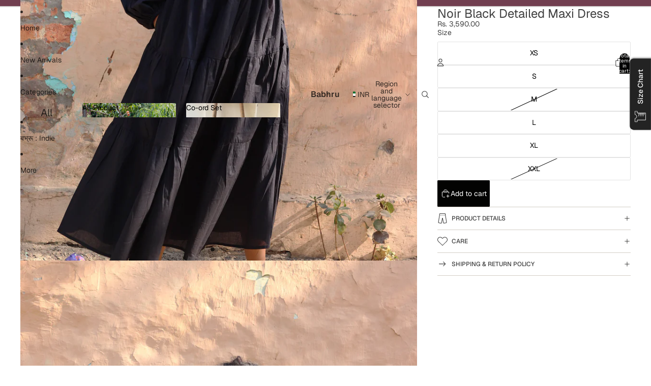

--- FILE ---
content_type: text/javascript
request_url: https://babhru.com/cdn/shop/t/13/assets/utilities.js?v=74239430246599389161765545703
body_size: 2811
content:
export const requestIdleCallback=typeof window.requestIdleCallback=="function"?window.requestIdleCallback:setTimeout,requestYieldCallback=callback=>{requestAnimationFrame(()=>{setTimeout(callback,0)})};export function isLowPowerDevice(){return Number(navigator.hardwareConcurrency)<=2||Number(navigator.deviceMemory)<=2}export function supportsViewTransitions(){return typeof document.startViewTransition=="function"}export const viewTransition={current:void 0};const viewTransitionTypes={"product-grid":async()=>{const grid=document.querySelector(".product-grid"),productCards=[...document.querySelectorAll(".product-grid .product-grid__item")];if(!(!grid||!productCards.length))return await new Promise(resolve=>requestIdleCallback(()=>{const cardsToAnimate=getCardsToAnimate(grid,productCards);productCards.forEach((card,index)=>{index<cardsToAnimate?card.style.setProperty("view-transition-name",`product-card-${card.dataset.productId}`):card.style.setProperty("content-visibility","hidden")}),resolve(null)})),()=>productCards.forEach(card=>{card.style.removeProperty("view-transition-name"),card.style.removeProperty("content-visibility")})}};export function startViewTransition(callback,types){return new Promise(async resolve=>{if(supportsViewTransitions()&&!prefersReducedMotion()){let cleanupFunctions=[];if(types){for(const type of types)if(viewTransitionTypes[type]){const cleanupFunction=await viewTransitionTypes[type]();cleanupFunction&&cleanupFunctions.push(cleanupFunction)}}const transition=document.startViewTransition(callback);viewTransition.current||(viewTransition.current=transition.finished),types&&types.forEach(type=>transition.types.add(type)),transition.finished.then(()=>{viewTransition.current=void 0,cleanupFunctions.forEach(cleanupFunction=>cleanupFunction()),resolve()});return}callback(),resolve()})}export function fetchConfig(type="json",config={}){const headers={"Content-Type":"application/json",Accept:`application/${type}`,...config.headers};return type==="javascript"&&(headers["X-Requested-With"]="XMLHttpRequest",delete headers["Content-Type"]),{method:"POST",headers,body:config.body}}export function debounce(fn,wait){let timeout;function debounced(...args){clearTimeout(timeout),timeout=setTimeout(()=>fn.apply(this,args),wait)}return debounced.cancel=()=>{clearTimeout(timeout)},debounced}export function throttle(fn,delay){let lastCall=0;function throttled(...args){const now=performance.now();now-lastCall>=delay&&(lastCall=now,fn.apply(this,args))}return throttled.cancel=()=>{lastCall=performance.now()},throttled}const reducedMotion=matchMedia("(prefers-reduced-motion: reduce)");export function prefersReducedMotion(){return reducedMotion.matches}export function normalizeString(str){return str.normalize("NFD").replace(/\p{Diacritic}/gu,"").toLowerCase()}export function formatMoney(value){let valueWithNoSpaces=value.replace(" ","");return valueWithNoSpaces.indexOf(",")===-1?valueWithNoSpaces:valueWithNoSpaces.indexOf(",")<valueWithNoSpaces.indexOf(".")?valueWithNoSpaces.replace(",",""):valueWithNoSpaces.indexOf(".")<valueWithNoSpaces.indexOf(",")?valueWithNoSpaces.replace(".","").replace(",","."):valueWithNoSpaces.indexOf(",")!==-1?valueWithNoSpaces.replace(",","."):valueWithNoSpaces}export function onDocumentLoaded(callback){document.readyState==="complete"?callback():window.addEventListener("load",callback)}export function onDocumentReady(callback){document.readyState==="loading"?document.addEventListener("DOMContentLoaded",callback):callback()}export function onAnimationEnd(elements,callback,options={subtree:!0}){const animationPromises=(Array.isArray(elements)?elements.flatMap(element=>element.getAnimations(options)):elements.getAnimations(options)).reduce((acc,animation)=>(animation.timeline instanceof DocumentTimeline&&acc.push(animation.finished),acc),[]);return Promise.allSettled(animationPromises).then(callback)}export function isClickedOutside(event,element){return event.target instanceof HTMLDialogElement||!(event.target instanceof Element)?!isPointWithinElement(event.clientX,event.clientY,element):!element.contains(event.target)}export function isPointWithinElement(x,y,element){const{left,right,top,bottom}=element.getBoundingClientRect();return x>=left&&x<=right&&y>=top&&y<=bottom}export const mediaQueryLarge=matchMedia("(min-width: 750px)");export function isMobileBreakpoint(){return!mediaQueryLarge.matches}export function isDesktopBreakpoint(){return mediaQueryLarge.matches}export function clamp(value,min,max){return Math.max(min,Math.min(value,max))}export function center(element,axis){const{left,width,top,height}=element.getBoundingClientRect(),point={x:left+width/2,y:top+height/2};return axis?point[axis]:point}export function start(element,axis){const{left,top}=element.getBoundingClientRect(),point={x:left,y:top};return axis?point[axis]:point}export function closest(values,target){return values.reduce(function(prev,curr){return Math.abs(curr-target)<Math.abs(prev-target)?curr:prev})}export function preventDefault(event){event.preventDefault()}export function getVisibleElements(root,elements,ratio=1,axis){if(!elements?.length)return[];const rootRect=root.getBoundingClientRect();return elements.filter(element=>{const{width,height,top,right,left,bottom}=element.getBoundingClientRect();if(ratio<1){const intersectionLeft=Math.max(rootRect.left,left),intersectionRight=Math.min(rootRect.right,right),intersectionWidth=Math.max(0,intersectionRight-intersectionLeft);if(axis==="x")return width>0&&intersectionWidth/width>=ratio;const intersectionTop=Math.max(rootRect.top,top),intersectionBottom=Math.min(rootRect.bottom,bottom),intersectionHeight=Math.max(0,intersectionBottom-intersectionTop);if(axis==="y")return height>0&&intersectionHeight/height>=ratio;const intersectionArea=intersectionWidth*intersectionHeight,elementArea=width*height;return elementArea>0&&intersectionArea/elementArea>=ratio}const isWithinX=left>=rootRect.left&&right<=rootRect.right;if(axis==="x")return isWithinX;const isWithinY=top>=rootRect.top&&bottom<=rootRect.bottom;return(axis==="y"||isWithinX)&&isWithinY})}export function getIOSVersion(){const{userAgent}=navigator;if(!/(iPhone|iPad)/i.test(userAgent))return null;const version=userAgent.match(/OS ([\d_]+)/)?.[1],[major,minor]=version?.split("_")||[];return!version||!major?null:{fullString:version.replace("_","."),major:parseInt(major,10),minor:minor?parseInt(minor,10):0}}function getCardsToAnimate(grid,cards){if(!grid||!cards||cards.length===0)return 0;const itemSample=cards[0];if(!itemSample)return 0;const gridRect=grid.getBoundingClientRect(),visibleArea={top:Math.max(0,gridRect.top),bottom:Math.min(window.innerHeight,gridRect.bottom)},visibleHeight=Math.round(visibleArea.bottom-visibleArea.top);if(visibleHeight<=0)return 0;const cardSample=itemSample.querySelector("product-card"),gridStyle=getComputedStyle(grid),galleryAspectRatio=cardSample?.refs?.cardGallery?.style.getPropertyValue("--gallery-aspect-ratio")||"";let aspectRatio=parseFloat(galleryAspectRatio)||.5;if(galleryAspectRatio?.includes("/")){const[width="1",height="2"]=galleryAspectRatio.split("/");aspectRatio=parseInt(width,10)/parseInt(height,10)}const cardGap=parseInt(cardSample?.refs?.productCardLink?.style.getPropertyValue("--product-card-gap")||"")||12,gridGap=parseInt(gridStyle.getPropertyValue("--product-grid-gap"))||12,detailsSize=((parseInt(gridStyle.fontSize)||16)+2)*2,isMobile=window.innerWidth<750,cardWidth=isMobile?Math.round((gridRect.width-gridGap)/2):100,cardHeight=Math.round(cardWidth/aspectRatio)+cardGap+detailsSize,columnsInGrid=isMobile?2:Math.floor((gridRect.width+gridGap)/(cardWidth+gridGap)),rowsInGrid=Math.ceil((visibleHeight-gridGap)/(cardHeight+gridGap));return columnsInGrid*rowsInGrid}export function preloadImage(src){const image=new Image;image.src=src}export class TextComponent extends HTMLElement{shimmer(){this.setAttribute("shimmer","")}}customElements.get("text-component")||customElements.define("text-component",TextComponent);export function resetShimmer(container=document.body){container.querySelectorAll("[shimmer]").forEach(item=>item.removeAttribute("shimmer"))}export function changeMetaThemeColor(colorSourceElement){const metaThemeColor=document.head.querySelector('meta[name="theme-color"]'),containerStyle=window.getComputedStyle(colorSourceElement);metaThemeColor&&metaThemeColor.setAttribute("content",containerStyle.backgroundColor)}export function getViewParameterValue(){return new URLSearchParams(window.location.search).get("view")}export function parseIntOrDefault(value,defaultValue){if(value==null||value==="")return defaultValue;const parsed=parseInt(value.toString());return isNaN(parsed)?defaultValue:parsed}class Scheduler{#queue=new Set;#scheduled=!1;schedule=async task=>{this.#queue.add(task),this.#scheduled||(this.#scheduled=!0,viewTransition.current&&await viewTransition.current,requestAnimationFrame(this.flush))};flush=()=>{for(const task of this.#queue)setTimeout(task,0);this.#queue.clear(),this.#scheduled=!1}}export const scheduler=new Scheduler;export function oncePerEditorSession(element,sessionKeyName,callback){const isInThemeEditor=window.Shopify?.designMode,shopifyEditorSectionId=JSON.parse(element.dataset.shopifyEditorSection||"{}").id,shopifyEditorBlockId=JSON.parse(element.dataset.shopifyEditorBlock||"{}").id,uniqueSessionKey=`${sessionKeyName}-${shopifyEditorSectionId||shopifyEditorBlockId}`;isInThemeEditor&&sessionStorage.getItem(uniqueSessionKey)||(callback(),isInThemeEditor&&sessionStorage.setItem(uniqueSessionKey,"true"))}export class ResizeNotifier extends ResizeObserver{#initialized=!1;constructor(callback){super(entries=>{if(this.#initialized)return callback(entries,this);this.#initialized=!0})}disconnect(){this.#initialized=!1,super.disconnect()}}export function calculateHeaderGroupHeight(header=document.querySelector("#header-component"),headerGroup=document.querySelector("#header-group")){if(!headerGroup)return 0;let totalHeight=0;const children=headerGroup.children;for(let i=0;i<children.length;i++){const element=children[i];element===header||!(element instanceof HTMLElement)||(totalHeight+=element.offsetHeight)}return header instanceof HTMLElement&&header.hasAttribute("transparent")&&header.parentElement?.nextElementSibling?totalHeight+header.offsetHeight:totalHeight}function updateTransparentHeaderOffset(){const header=document.querySelector("#header-component"),hasHeaderSection=document.querySelector("#header-group")?.querySelector(".header-section");if(!hasHeaderSection||!header?.hasAttribute("transparent")){document.body.style.setProperty("--transparent-header-offset-boolean","0");return}const shouldApplyOffset=hasHeaderSection.nextElementSibling?.classList.contains("shopify-section")?"0":"1";document.body.style.setProperty("--transparent-header-offset-boolean",shouldApplyOffset)}function updateHeaderHeights(){const header=document.querySelector("header-component");if(!(header instanceof HTMLElement))return;const headerHeight=header.offsetHeight,headerGroupHeight=calculateHeaderGroupHeight(header);document.body.style.setProperty("--header-height",`${headerHeight}px`),document.body.style.setProperty("--header-group-height",`${headerGroupHeight}px`)}export function updateAllHeaderCustomProperties(){updateHeaderHeights(),updateTransparentHeaderOffset()}Theme.utilities={...Theme.utilities,scheduler};
//# sourceMappingURL=/cdn/shop/t/13/assets/utilities.js.map?v=74239430246599389161765545703


--- FILE ---
content_type: text/plain; charset=utf-8
request_url: https://app.cleansizecharts.com/api/v1/shared/tables_widget/38220?user_language=en
body_size: 10143
content:

  <div class="ccpops-popup__content__table ccpops-popup__INCHES_table" style="display: block;">
    <p><strong>BODY MEASUREMENTS - </strong>TOPS or SHIRTS &amp; DRESSES</p>
<table class="ccpops-table" style="border-collapse: collapse; width: 100%; height: 242.766px; border-width: 1px; border-color: #95a5a6;" border="1">
<tbody>
<tr style="height: 64.375px; background-color: #000000;">
<td style="width: 14.4262%; height: 64.375px; border-width: 1px; border-color: #95a5a6; padding: 0px;">&nbsp;</td>
<td style="width: 14.4262%; height: 64.375px; border-width: 1px; border-color: #95a5a6; padding: 0px;"><span style="font-size: 14px;"><strong><span style="color: #ffffff;">XS</span></strong></span></td>
<td style="width: 14.4262%; height: 64.375px; border-width: 1px; border-color: #95a5a6; padding: 0px;"><span style="font-size: 14px;"><strong><span style="color: #ffffff;">S</span></strong></span></td>
<td style="width: 14.4262%; height: 64.375px; border-width: 1px; border-color: #95a5a6; padding: 0px;"><span style="font-size: 14px;"><strong><span style="color: #ffffff;">M</span></strong></span></td>
<td style="width: 14.4262%; border-width: 1px; border-color: #95a5a6; padding: 0px; height: 64.375px;"><span style="font-size: 14px;"><strong><span style="color: #ffffff;">L</span></strong></span></td>
<td style="width: 14.4262%; height: 64.375px; border-width: 1px; border-color: #95a5a6; padding: 0px;"><span style="font-size: 14px;"><strong><span style="color: #ffffff;">XL</span></strong></span></td>
<td style="width: 14.4262%; border-width: 1px; border-color: #95a5a6; padding: 0px; height: 64.375px;"><span style="font-size: 14px;"><strong><span style="color: #ffffff;">XXL</span></strong></span></td>
</tr>
<tr style="height: 35.9688px;">
<td style="width: 14.4262%; height: 35.9688px; border-width: 1px; border-color: #95a5a6; padding: 0px;"><span style="font-size: 12px;">Bust</span></td>
<td style="width: 14.4262%; height: 35.9688px; border-width: 1px; border-color: #95a5a6; padding: 0px;" data-sheets-value="{&quot;1&quot;:3,&quot;3&quot;:4}"><span style="font-size: 14px;">32-33</span></td>
<td style="width: 14.4262%; height: 35.9688px; border-width: 1px; border-color: #95a5a6; padding: 0px;" data-sheets-value="{&quot;1&quot;:3,&quot;3&quot;:32}"><span style="font-size: 14px;">34-35</span></td>
<td style="width: 14.4262%; height: 35.9688px; border-width: 1px; border-color: #95a5a6; padding: 0px;" data-sheets-value="{&quot;1&quot;:3,&quot;3&quot;:0}"><span style="font-size: 14px;">36-37</span></td>
<td style="width: 14.4262%; border-width: 1px; border-color: #95a5a6; padding: 0px; height: 35.9688px;"><span style="font-size: 14px;">38-39</span></td>
<td style="width: 14.4262%; height: 35.9688px; border-width: 1px; border-color: #95a5a6; padding: 0px;" data-sheets-value="{&quot;1&quot;:3,&quot;3&quot;:4}"><span style="font-size: 14px;">40-41</span></td>
<td style="width: 14.4262%; border-width: 1px; border-color: #95a5a6; padding: 0px; height: 35.9688px;"><span style="font-size: 14px;">42-43</span></td>
</tr>
<tr style="height: 35.9688px;">
<td style="width: 14.4262%; height: 35.9688px; border-width: 1px; border-color: #95a5a6; padding: 0px;"><span style="font-size: 12px;">Waist</span></td>
<td style="width: 14.4262%; height: 35.9688px; border-width: 1px; border-color: #95a5a6; padding: 0px;" data-sheets-value="{&quot;1&quot;:3,&quot;3&quot;:8}"><span style="font-size: 14px;">26-27</span></td>
<td style="width: 14.4262%; height: 35.9688px; border-width: 1px; border-color: #95a5a6; padding: 0px;" data-sheets-value="{&quot;1&quot;:3,&quot;3&quot;:36}"><span style="font-size: 14px;">28-29</span></td>
<td style="width: 14.4262%; height: 35.9688px; border-width: 1px; border-color: #95a5a6; padding: 0px;" data-sheets-value="{&quot;1&quot;:3,&quot;3&quot;:4}"><span style="font-size: 14px;">30-31</span></td>
<td style="width: 14.4262%; border-width: 1px; border-color: #95a5a6; padding: 0px; height: 35.9688px;"><span style="font-size: 14px;">32-33</span></td>
<td style="width: 14.4262%; height: 35.9688px; border-width: 1px; border-color: #95a5a6; padding: 0px;" data-sheets-value="{&quot;1&quot;:3,&quot;3&quot;:8}"><span style="font-size: 14px;">34-35</span></td>
<td style="width: 14.4262%; border-width: 1px; border-color: #95a5a6; padding: 0px; height: 35.9688px;"><span style="font-size: 14px;">36-37</span></td>
</tr>
<tr style="height: 35.9688px;">
<td style="width: 14.4262%; height: 35.9688px; border-width: 1px; border-color: #95a5a6; padding: 0px;"><span style="font-size: 12px;">Hips</span></td>
<td style="width: 14.4262%; height: 35.9688px; border-width: 1px; border-color: #95a5a6; padding: 0px;" data-sheets-value="{&quot;1&quot;:3,&quot;3&quot;:12}"><span style="font-size: 14px;">34-35</span></td>
<td style="width: 14.4262%; height: 35.9688px; border-width: 1px; border-color: #95a5a6; padding: 0px;" data-sheets-value="{&quot;1&quot;:3,&quot;3&quot;:40}"><span style="font-size: 14px;">36-37</span></td>
<td style="width: 14.4262%; height: 35.9688px; border-width: 1px; border-color: #95a5a6; padding: 0px;" data-sheets-value="{&quot;1&quot;:3,&quot;3&quot;:8}"><span style="font-size: 14px;">38-39</span></td>
<td style="width: 14.4262%; border-width: 1px; border-color: #95a5a6; padding: 0px; height: 35.9688px;"><span style="font-size: 14px;">40-41</span></td>
<td style="width: 14.4262%; height: 35.9688px; border-width: 1px; border-color: #95a5a6; padding: 0px;" data-sheets-value="{&quot;1&quot;:3,&quot;3&quot;:12}"><span style="font-size: 14px;">42-43</span></td>
<td style="width: 14.4262%; border-width: 1px; border-color: #95a5a6; padding: 0px; height: 35.9688px;"><span style="font-size: 14px;">44-45</span></td>
</tr>
<tr style="height: 35.9688px;">
<td style="width: 14.4262%; height: 70.4844px; border-width: 1px; border-color: #95a5a6; padding: 0px;">Shoulder</td>
<td style="width: 14.4262%; height: 70.4844px; border-width: 1px; border-color: #95a5a6; padding: 0px;" data-sheets-value="{&quot;1&quot;:3,&quot;3&quot;:16}"><span style="font-size: 14px;">14.5</span></td>
<td style="width: 14.4262%; height: 70.4844px; border-width: 1px; border-color: #95a5a6; padding: 0px;" data-sheets-value="{&quot;1&quot;:3,&quot;3&quot;:44}"><span style="font-size: 14px;">14.5</span></td>
<td style="width: 14.4262%; height: 70.4844px; border-width: 1px; border-color: #95a5a6; padding: 0px;" data-sheets-value="{&quot;1&quot;:3,&quot;3&quot;:12}"><span style="font-size: 14px;">15</span></td>
<td style="width: 14.4262%; border-width: 1px; border-color: #95a5a6; padding: 0px; height: 70.4844px;"><span style="font-size: 14px;">15.5</span></td>
<td style="width: 14.4262%; height: 70.4844px; border-width: 1px; border-color: #95a5a6; padding: 0px;" data-sheets-value="{&quot;1&quot;:3,&quot;3&quot;:16}"><span style="font-size: 14px;">16</span></td>
<td style="width: 14.4262%; border-width: 1px; border-color: #95a5a6; padding: 0px; height: 70.4844px;"><span style="font-size: 14px;">16</span></td>
</tr>
</tbody>
</table>
<p>&nbsp;</p>
<p>BODY MEASUREMENTS - BOTTOM WEAR</p>
<table class="ccpops-table" style="border-collapse: collapse; width: 100%; height: 242.766px; border-width: 1px; border-color: #95a5a6;" border="1">
<tbody>
<tr style="height: 22px; background-color: #000000;">
<td style="width: 14.4262%; height: 64.375px; border-width: 1px; border-color: #95a5a6; padding: 0px;">&nbsp;</td>
<td style="width: 14.4262%; height: 64.375px; border-width: 1px; border-color: #95a5a6; padding: 0px;"><span style="font-size: 14px;"><strong><span style="color: #ffffff;">XS</span></strong></span></td>
<td style="width: 14.4262%; height: 64.375px; border-width: 1px; border-color: #95a5a6; padding: 0px;"><span style="font-size: 14px;"><strong><span style="color: #ffffff;">S</span></strong></span></td>
<td style="width: 14.4262%; height: 64.375px; border-width: 1px; border-color: #95a5a6; padding: 0px;"><span style="font-size: 14px;"><strong><span style="color: #ffffff;">M</span></strong></span></td>
<td style="width: 14.4262%; border-width: 1px; border-color: #95a5a6; padding: 0px; height: 64.375px;"><span style="font-size: 14px;"><strong><span style="color: #ffffff;">L</span></strong></span></td>
<td style="width: 14.4262%; height: 64.375px; border-width: 1px; border-color: #95a5a6; padding: 0px;"><span style="font-size: 14px;"><strong><span style="color: #ffffff;">XL</span></strong></span></td>
<td style="width: 14.4262%; border-width: 1px; border-color: #95a5a6; padding: 0px; height: 64.375px;"><span style="font-size: 14px;"><strong><span style="color: #ffffff;">XXL</span></strong></span></td>
</tr>
<tr style="height: 4px;">
<td style="width: 14.4262%; height: 35.9688px; border-width: 1px; border-color: #95a5a6; padding: 0px;"><span style="font-size: 12px;">Waist</span></td>
<td style="width: 14.4262%; height: 35.9688px; border-width: 1px; border-color: #95a5a6; padding: 0px;" data-sheets-value="{&quot;1&quot;:3,&quot;3&quot;:4}"><span style="font-size: 14px;">26</span></td>
<td style="width: 14.4262%; height: 35.9688px; border-width: 1px; border-color: #95a5a6; padding: 0px;" data-sheets-value="{&quot;1&quot;:3,&quot;3&quot;:32}"><span style="font-size: 14px;">28</span></td>
<td style="width: 14.4262%; height: 35.9688px; border-width: 1px; border-color: #95a5a6; padding: 0px;" data-sheets-value="{&quot;1&quot;:3,&quot;3&quot;:0}"><span style="font-size: 14px;">30</span></td>
<td style="width: 14.4262%; border-width: 1px; border-color: #95a5a6; padding: 0px; height: 35.9688px;"><span style="font-size: 14px;">32</span></td>
<td style="width: 14.4262%; height: 35.9688px; border-width: 1px; border-color: #95a5a6; padding: 0px;" data-sheets-value="{&quot;1&quot;:3,&quot;3&quot;:4}"><span style="font-size: 14px;">34</span></td>
<td style="width: 14.4262%; border-width: 1px; border-color: #95a5a6; padding: 0px; height: 35.9688px;"><span style="font-size: 14px;">36</span></td>
</tr>
<tr style="height: 12px;">
<td style="width: 14.4262%; height: 35.9688px; border-width: 1px; border-color: #95a5a6; padding: 0px;"><span style="font-size: 12px;">Hips</span></td>
<td style="width: 14.4262%; height: 35.9688px; border-width: 1px; border-color: #95a5a6; padding: 0px;" data-sheets-value="{&quot;1&quot;:3,&quot;3&quot;:8}"><span style="font-size: 14px;">33-34</span></td>
<td style="width: 14.4262%; height: 35.9688px; border-width: 1px; border-color: #95a5a6; padding: 0px;" data-sheets-value="{&quot;1&quot;:3,&quot;3&quot;:36}"><span style="font-size: 14px;">35-36</span></td>
<td style="width: 14.4262%; height: 35.9688px; border-width: 1px; border-color: #95a5a6; padding: 0px;" data-sheets-value="{&quot;1&quot;:3,&quot;3&quot;:4}"><span style="font-size: 14px;">37-38</span></td>
<td style="width: 14.4262%; border-width: 1px; border-color: #95a5a6; padding: 0px; height: 35.9688px;"><span style="font-size: 14px;">39-40</span></td>
<td style="width: 14.4262%; height: 35.9688px; border-width: 1px; border-color: #95a5a6; padding: 0px;" data-sheets-value="{&quot;1&quot;:3,&quot;3&quot;:8}"><span style="font-size: 14px;">41-42</span></td>
<td style="width: 14.4262%; border-width: 1px; border-color: #95a5a6; padding: 0px; height: 35.9688px;">43-44</td>
</tr>
</tbody>
</table>
  </div>





--- FILE ---
content_type: text/plain; charset=utf-8
request_url: https://app.cleansizecharts.com/api/v1/shared/tables_widget/38220?user_language=en
body_size: 10092
content:

  <div class="ccpops-popup__content__table ccpops-popup__INCHES_table" style="display: block;">
    <p><strong>BODY MEASUREMENTS - </strong>TOPS or SHIRTS &amp; DRESSES</p>
<table class="ccpops-table" style="border-collapse: collapse; width: 100%; height: 242.766px; border-width: 1px; border-color: #95a5a6;" border="1">
<tbody>
<tr style="height: 64.375px; background-color: #000000;">
<td style="width: 14.4262%; height: 64.375px; border-width: 1px; border-color: #95a5a6; padding: 0px;">&nbsp;</td>
<td style="width: 14.4262%; height: 64.375px; border-width: 1px; border-color: #95a5a6; padding: 0px;"><span style="font-size: 14px;"><strong><span style="color: #ffffff;">XS</span></strong></span></td>
<td style="width: 14.4262%; height: 64.375px; border-width: 1px; border-color: #95a5a6; padding: 0px;"><span style="font-size: 14px;"><strong><span style="color: #ffffff;">S</span></strong></span></td>
<td style="width: 14.4262%; height: 64.375px; border-width: 1px; border-color: #95a5a6; padding: 0px;"><span style="font-size: 14px;"><strong><span style="color: #ffffff;">M</span></strong></span></td>
<td style="width: 14.4262%; border-width: 1px; border-color: #95a5a6; padding: 0px; height: 64.375px;"><span style="font-size: 14px;"><strong><span style="color: #ffffff;">L</span></strong></span></td>
<td style="width: 14.4262%; height: 64.375px; border-width: 1px; border-color: #95a5a6; padding: 0px;"><span style="font-size: 14px;"><strong><span style="color: #ffffff;">XL</span></strong></span></td>
<td style="width: 14.4262%; border-width: 1px; border-color: #95a5a6; padding: 0px; height: 64.375px;"><span style="font-size: 14px;"><strong><span style="color: #ffffff;">XXL</span></strong></span></td>
</tr>
<tr style="height: 35.9688px;">
<td style="width: 14.4262%; height: 35.9688px; border-width: 1px; border-color: #95a5a6; padding: 0px;"><span style="font-size: 12px;">Bust</span></td>
<td style="width: 14.4262%; height: 35.9688px; border-width: 1px; border-color: #95a5a6; padding: 0px;" data-sheets-value="{&quot;1&quot;:3,&quot;3&quot;:4}"><span style="font-size: 14px;">32-33</span></td>
<td style="width: 14.4262%; height: 35.9688px; border-width: 1px; border-color: #95a5a6; padding: 0px;" data-sheets-value="{&quot;1&quot;:3,&quot;3&quot;:32}"><span style="font-size: 14px;">34-35</span></td>
<td style="width: 14.4262%; height: 35.9688px; border-width: 1px; border-color: #95a5a6; padding: 0px;" data-sheets-value="{&quot;1&quot;:3,&quot;3&quot;:0}"><span style="font-size: 14px;">36-37</span></td>
<td style="width: 14.4262%; border-width: 1px; border-color: #95a5a6; padding: 0px; height: 35.9688px;"><span style="font-size: 14px;">38-39</span></td>
<td style="width: 14.4262%; height: 35.9688px; border-width: 1px; border-color: #95a5a6; padding: 0px;" data-sheets-value="{&quot;1&quot;:3,&quot;3&quot;:4}"><span style="font-size: 14px;">40-41</span></td>
<td style="width: 14.4262%; border-width: 1px; border-color: #95a5a6; padding: 0px; height: 35.9688px;"><span style="font-size: 14px;">42-43</span></td>
</tr>
<tr style="height: 35.9688px;">
<td style="width: 14.4262%; height: 35.9688px; border-width: 1px; border-color: #95a5a6; padding: 0px;"><span style="font-size: 12px;">Waist</span></td>
<td style="width: 14.4262%; height: 35.9688px; border-width: 1px; border-color: #95a5a6; padding: 0px;" data-sheets-value="{&quot;1&quot;:3,&quot;3&quot;:8}"><span style="font-size: 14px;">26-27</span></td>
<td style="width: 14.4262%; height: 35.9688px; border-width: 1px; border-color: #95a5a6; padding: 0px;" data-sheets-value="{&quot;1&quot;:3,&quot;3&quot;:36}"><span style="font-size: 14px;">28-29</span></td>
<td style="width: 14.4262%; height: 35.9688px; border-width: 1px; border-color: #95a5a6; padding: 0px;" data-sheets-value="{&quot;1&quot;:3,&quot;3&quot;:4}"><span style="font-size: 14px;">30-31</span></td>
<td style="width: 14.4262%; border-width: 1px; border-color: #95a5a6; padding: 0px; height: 35.9688px;"><span style="font-size: 14px;">32-33</span></td>
<td style="width: 14.4262%; height: 35.9688px; border-width: 1px; border-color: #95a5a6; padding: 0px;" data-sheets-value="{&quot;1&quot;:3,&quot;3&quot;:8}"><span style="font-size: 14px;">34-35</span></td>
<td style="width: 14.4262%; border-width: 1px; border-color: #95a5a6; padding: 0px; height: 35.9688px;"><span style="font-size: 14px;">36-37</span></td>
</tr>
<tr style="height: 35.9688px;">
<td style="width: 14.4262%; height: 35.9688px; border-width: 1px; border-color: #95a5a6; padding: 0px;"><span style="font-size: 12px;">Hips</span></td>
<td style="width: 14.4262%; height: 35.9688px; border-width: 1px; border-color: #95a5a6; padding: 0px;" data-sheets-value="{&quot;1&quot;:3,&quot;3&quot;:12}"><span style="font-size: 14px;">34-35</span></td>
<td style="width: 14.4262%; height: 35.9688px; border-width: 1px; border-color: #95a5a6; padding: 0px;" data-sheets-value="{&quot;1&quot;:3,&quot;3&quot;:40}"><span style="font-size: 14px;">36-37</span></td>
<td style="width: 14.4262%; height: 35.9688px; border-width: 1px; border-color: #95a5a6; padding: 0px;" data-sheets-value="{&quot;1&quot;:3,&quot;3&quot;:8}"><span style="font-size: 14px;">38-39</span></td>
<td style="width: 14.4262%; border-width: 1px; border-color: #95a5a6; padding: 0px; height: 35.9688px;"><span style="font-size: 14px;">40-41</span></td>
<td style="width: 14.4262%; height: 35.9688px; border-width: 1px; border-color: #95a5a6; padding: 0px;" data-sheets-value="{&quot;1&quot;:3,&quot;3&quot;:12}"><span style="font-size: 14px;">42-43</span></td>
<td style="width: 14.4262%; border-width: 1px; border-color: #95a5a6; padding: 0px; height: 35.9688px;"><span style="font-size: 14px;">44-45</span></td>
</tr>
<tr style="height: 35.9688px;">
<td style="width: 14.4262%; height: 70.4844px; border-width: 1px; border-color: #95a5a6; padding: 0px;">Shoulder</td>
<td style="width: 14.4262%; height: 70.4844px; border-width: 1px; border-color: #95a5a6; padding: 0px;" data-sheets-value="{&quot;1&quot;:3,&quot;3&quot;:16}"><span style="font-size: 14px;">14.5</span></td>
<td style="width: 14.4262%; height: 70.4844px; border-width: 1px; border-color: #95a5a6; padding: 0px;" data-sheets-value="{&quot;1&quot;:3,&quot;3&quot;:44}"><span style="font-size: 14px;">14.5</span></td>
<td style="width: 14.4262%; height: 70.4844px; border-width: 1px; border-color: #95a5a6; padding: 0px;" data-sheets-value="{&quot;1&quot;:3,&quot;3&quot;:12}"><span style="font-size: 14px;">15</span></td>
<td style="width: 14.4262%; border-width: 1px; border-color: #95a5a6; padding: 0px; height: 70.4844px;"><span style="font-size: 14px;">15.5</span></td>
<td style="width: 14.4262%; height: 70.4844px; border-width: 1px; border-color: #95a5a6; padding: 0px;" data-sheets-value="{&quot;1&quot;:3,&quot;3&quot;:16}"><span style="font-size: 14px;">16</span></td>
<td style="width: 14.4262%; border-width: 1px; border-color: #95a5a6; padding: 0px; height: 70.4844px;"><span style="font-size: 14px;">16</span></td>
</tr>
</tbody>
</table>
<p>&nbsp;</p>
<p>BODY MEASUREMENTS - BOTTOM WEAR</p>
<table class="ccpops-table" style="border-collapse: collapse; width: 100%; height: 242.766px; border-width: 1px; border-color: #95a5a6;" border="1">
<tbody>
<tr style="height: 22px; background-color: #000000;">
<td style="width: 14.4262%; height: 64.375px; border-width: 1px; border-color: #95a5a6; padding: 0px;">&nbsp;</td>
<td style="width: 14.4262%; height: 64.375px; border-width: 1px; border-color: #95a5a6; padding: 0px;"><span style="font-size: 14px;"><strong><span style="color: #ffffff;">XS</span></strong></span></td>
<td style="width: 14.4262%; height: 64.375px; border-width: 1px; border-color: #95a5a6; padding: 0px;"><span style="font-size: 14px;"><strong><span style="color: #ffffff;">S</span></strong></span></td>
<td style="width: 14.4262%; height: 64.375px; border-width: 1px; border-color: #95a5a6; padding: 0px;"><span style="font-size: 14px;"><strong><span style="color: #ffffff;">M</span></strong></span></td>
<td style="width: 14.4262%; border-width: 1px; border-color: #95a5a6; padding: 0px; height: 64.375px;"><span style="font-size: 14px;"><strong><span style="color: #ffffff;">L</span></strong></span></td>
<td style="width: 14.4262%; height: 64.375px; border-width: 1px; border-color: #95a5a6; padding: 0px;"><span style="font-size: 14px;"><strong><span style="color: #ffffff;">XL</span></strong></span></td>
<td style="width: 14.4262%; border-width: 1px; border-color: #95a5a6; padding: 0px; height: 64.375px;"><span style="font-size: 14px;"><strong><span style="color: #ffffff;">XXL</span></strong></span></td>
</tr>
<tr style="height: 4px;">
<td style="width: 14.4262%; height: 35.9688px; border-width: 1px; border-color: #95a5a6; padding: 0px;"><span style="font-size: 12px;">Waist</span></td>
<td style="width: 14.4262%; height: 35.9688px; border-width: 1px; border-color: #95a5a6; padding: 0px;" data-sheets-value="{&quot;1&quot;:3,&quot;3&quot;:4}"><span style="font-size: 14px;">26</span></td>
<td style="width: 14.4262%; height: 35.9688px; border-width: 1px; border-color: #95a5a6; padding: 0px;" data-sheets-value="{&quot;1&quot;:3,&quot;3&quot;:32}"><span style="font-size: 14px;">28</span></td>
<td style="width: 14.4262%; height: 35.9688px; border-width: 1px; border-color: #95a5a6; padding: 0px;" data-sheets-value="{&quot;1&quot;:3,&quot;3&quot;:0}"><span style="font-size: 14px;">30</span></td>
<td style="width: 14.4262%; border-width: 1px; border-color: #95a5a6; padding: 0px; height: 35.9688px;"><span style="font-size: 14px;">32</span></td>
<td style="width: 14.4262%; height: 35.9688px; border-width: 1px; border-color: #95a5a6; padding: 0px;" data-sheets-value="{&quot;1&quot;:3,&quot;3&quot;:4}"><span style="font-size: 14px;">34</span></td>
<td style="width: 14.4262%; border-width: 1px; border-color: #95a5a6; padding: 0px; height: 35.9688px;"><span style="font-size: 14px;">36</span></td>
</tr>
<tr style="height: 12px;">
<td style="width: 14.4262%; height: 35.9688px; border-width: 1px; border-color: #95a5a6; padding: 0px;"><span style="font-size: 12px;">Hips</span></td>
<td style="width: 14.4262%; height: 35.9688px; border-width: 1px; border-color: #95a5a6; padding: 0px;" data-sheets-value="{&quot;1&quot;:3,&quot;3&quot;:8}"><span style="font-size: 14px;">33-34</span></td>
<td style="width: 14.4262%; height: 35.9688px; border-width: 1px; border-color: #95a5a6; padding: 0px;" data-sheets-value="{&quot;1&quot;:3,&quot;3&quot;:36}"><span style="font-size: 14px;">35-36</span></td>
<td style="width: 14.4262%; height: 35.9688px; border-width: 1px; border-color: #95a5a6; padding: 0px;" data-sheets-value="{&quot;1&quot;:3,&quot;3&quot;:4}"><span style="font-size: 14px;">37-38</span></td>
<td style="width: 14.4262%; border-width: 1px; border-color: #95a5a6; padding: 0px; height: 35.9688px;"><span style="font-size: 14px;">39-40</span></td>
<td style="width: 14.4262%; height: 35.9688px; border-width: 1px; border-color: #95a5a6; padding: 0px;" data-sheets-value="{&quot;1&quot;:3,&quot;3&quot;:8}"><span style="font-size: 14px;">41-42</span></td>
<td style="width: 14.4262%; border-width: 1px; border-color: #95a5a6; padding: 0px; height: 35.9688px;">43-44</td>
</tr>
</tbody>
</table>
  </div>



